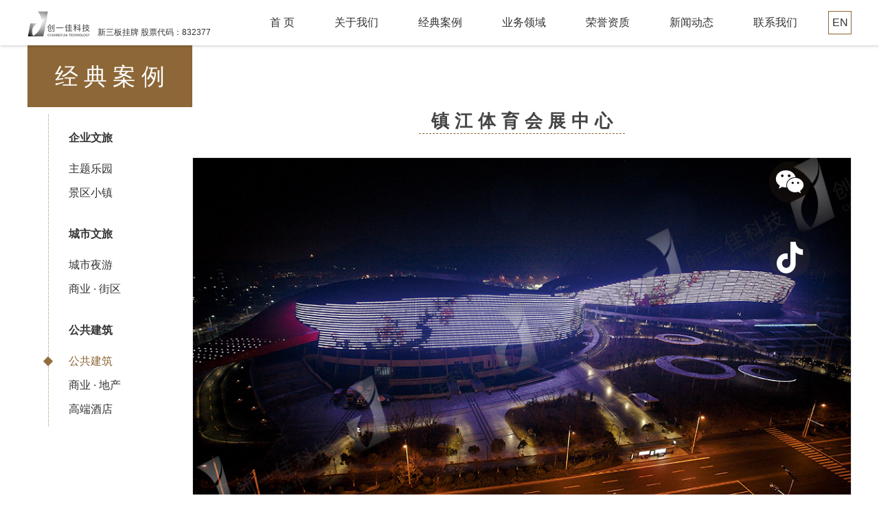

--- FILE ---
content_type: text/html; charset=utf-8
request_url: http://www.cyjlighting.com/index.php/case_info_id_109.html
body_size: 4259
content:
<!DOCTYPE html>
<html>
<head>
<meta charset="utf-8">
<meta name="viewport" content="width=device-width, initial-scale=1.0, maximum-scale=1.0, user-scalable=no">
<link type="text/css" href="/Apps/Tpl/default/Public/css/reset.css" rel="stylesheet" />
<link rel="stylesheet" type="text/css" href="/Apps/Tpl/default/Public/fonts/iconfont.css">
<link rel="stylesheet" type="text/css" href="/Apps/Tpl/default/Public/css/slick.css">
<link type="text/css" href="/Apps/Tpl/default/Public/css/css.css" rel="stylesheet" />
<script src="/Apps/Tpl/default/Public/js/jquery-1.8.3.min.js"></script>
<script src="/Apps/Tpl/default/Public/js/slick.js"></script>
<script src="/Apps/Tpl/default/Public/js/returntop.js"></script>
<script src="/Apps/Tpl/default/Public/js/js.js"></script>
<title>镇江体育会展中心-江苏创一佳科技股份有限公司</title>
<meta name="keywords" content="镇江体育会展中心">
<meta name="description" content="镇江体育会展中心">
<meta name="renderer" content="webkit">
<script>
var _hmt = _hmt || [];
(function() {
  var hm = document.createElement("script");
  hm.src = "https://hm.baidu.com/hm.js?15aec4464fe8f420cbda973e2c8d44b7";
  var s = document.getElementsByTagName("script")[0]; 
  s.parentNode.insertBefore(hm, s);
})();
</script>


</head>
<body>
<div class="header">
    <div class="wp clearfix">
        <a href="/" class="logo"><img src="/Apps/Tpl/default/Public/images/logo.png"></a>
        <div class="menu">
            <ul>
                <li id="tab1"><div class="h3"><a href="/">首 页<i></i></a></div></li>
                <li id="tab2">
                    <div class="h3"><a href="/index.php/about_index.html">关于我们</a><em></em></div>
                    
                    <div class="box">
                        <a href="/index.php/about_index_id_7.html">公司概况</a><a href="/index.php/about_index_id_8.html">核心竞争力</a><a href="/index.php/about_index_id_9.html">合作客户</a>                    </div>
                </li>
                <li id="tab3">
                    <div class="h3"><a href="/index.php/case_index.html">经典案例</a><em></em></div>
                    <div class="box">
                    <a href="/index.php/case_index_id_50.html">企业文旅</a><a href="/index.php/case_index_id_55.html">城市文旅</a><a href="/index.php/case_index_id_51.html">公共建筑</a>                    </div>
                </li>
                <li id="tab4">
                    <div class="h3"><a href="/index.php/field_index.html">业务领域</a><em></em></div>
                    <div class="box">
                        <a href="/index.php/field_index.html">创意设计</a>
                        <a href="/index.php/field_index.html">交付实现</a>
                        <a href="/index.php/field_index.html">灯光运营</a>
                    </div>
                </li>
                <li id="tab5">
                    <div class="h3"><a href="/index.php/honor_index.html">荣誉资质</a><em></em></div>
                    <div class="box">
                        <a href="/index.php/honor_index_id_17.html">荣誉</a><a href="/index.php/honor_index_id_18.html">资质</a>                </li>
                <li id="tab6">
                    <div class="h3"><a href="/index.php/news_index.html">新闻动态</a><em></em></div>
                    <div class="box">
                        <a href="/index.php/news_index_id_19.html">新闻聚焦</a><a href="/index.php/news_index_id_20.html">行业前沿</a>                </li>
                <li id="tab7">
                    <div class="h3"><a href="/index.php/job_index.html">联系我们</a><em></em></div>
                    <div class="box">
                        <a href="/index.php/job_index_id_21.html">商务合作</a><a href="/index.php/job_index_id_22.html">联系我们</a>                </li>
            </ul>
        </div>
        <div class="language"><a href="/index.php/enindex_index.html">EN</a></div>
        <a href="javascript:;" class="menu-link"><span></span></a>
    </div>
</div>
<div class="subnva">
<a href="javascript:;" class="a3"><i class="iconfont icon-weixin"></i><div class="weixin_box" style="width:208px; left:-20%; margin-left:-54px;"><img src="/Apps/Tpl/default/Public/images/erweima.png"></div></a>
<a href="javascript:;" class="a3"><i class="iconfont icon-douyin"></i><div class="weixin_box"><img src="/Apps/Tpl/default/Public/images/douyin.png"></div></a>
<a href="javascript:;" class="a3 a4"><i class="iconfont icon-top2"></i></a>
</div>
<div class="pg">
	<div class="wp clearfix">
	<div class="pg_fl">
    	<div class="sub_tit2"><strong>经典案例</strong></div>
        <input type="hidden" id="id" value="52">
        <div class="sub_nav">
            <input type="hidden" id="id" value="52">
        	<ul class="clearfix">
                <div class="pid_cate">
            	<li id="nav_50" style=" padding:15px 0">
                	<a href="/index.php/case_index_id_50.html" style="font-weight:bold;">企业文旅</a>
                </li>
                 <!--- 二级分类调用 Start ---->
                    <li id="nav_12" style="padding:0 0 5px 0"><a href="/index.php/case_index_id_12.html" style="font-size:16px;">主题乐园</a></li><li id="nav_11" style="padding:0 0 5px 0"><a href="/index.php/case_index_id_11.html" style="font-size:16px;">景区小镇</a></li>                </div>
                    <!--- 二级分类调用 End ----><div class="pid_cate">
            	<li id="nav_55" style=" padding:15px 0">
                	<a href="/index.php/case_index_id_55.html" style="font-weight:bold;">城市文旅</a>
                </li>
                 <!--- 二级分类调用 Start ---->
                    <li id="nav_10" style="padding:0 0 5px 0"><a href="/index.php/case_index_id_10.html" style="font-size:16px;">城市夜游</a></li><li id="nav_15" style="padding:0 0 5px 0"><a href="/index.php/case_index_id_15.html" style="font-size:16px;">商业 ·  街区</a></li>                </div>
                    <!--- 二级分类调用 End ----><div class="pid_cate">
            	<li id="nav_51" style=" padding:15px 0">
                	<a href="/index.php/case_index_id_51.html" style="font-weight:bold;">公共建筑</a>
                </li>
                 <!--- 二级分类调用 Start ---->
                    <li id="nav_52" style="padding:0 0 5px 0"><a href="/index.php/case_index_id_52.html" style="font-size:16px;">公共建筑</a></li><li id="nav_53" style="padding:0 0 5px 0"><a href="/index.php/case_index_id_53.html" style="font-size:16px;">商业 ·  地产</a></li><li id="nav_54" style="padding:0 0 5px 0"><a href="/index.php/case_index_id_54.html" style="font-size:16px;">高端酒店</a></li>                </div>
                    <!--- 二级分类调用 End ---->            </ul>
        </div>
    </div>
    <style>
	 .pid_cate{
        padding: 5px 0;
    }
    .sub_nav li{
        padding: 0;
    }
    .showinfo-top-box .left{
    padding:38px 0 0 0;
}
.showinfo-top-box{
    padding: 50px 0;
	position:relative;
	overflow:hidden;
}
.showinfo-top-box .bimg,
.showinfo-top-box .simg{
    overflow: hidden;
}
.showinfo-top-box img{
    width: 100%;
}
.showinfo-top-box .simg-box{
    padding: 1.75rem 1.75rem;
    border: 1px solid #e2e2e2;
    border-top: none;
    position: relative;
}
.showinfo-top-box .simg-box .swiper-slide{
    position: relative;
    cursor: pointer;
}
.showinfo-top-box .simg-box .cover{
    position: absolute;
    left: 0;
    top: 0;
    width: 100%;
    height: 100%;
    border: 4px solid #bca065;
    box-sizing: border-box;
    opacity: 0;
    filter: alpha(opacity=0);
    transition: all .2s;
}
.showinfo-top-box .simg-box .swiper-slide.cur .cover{
    opacity: 1;
    filter: alpha(opacity=100);
}
.showinfo-top-box .simg-box .prev,
.showinfo-top-box .simg-box .next{
    position: absolute;
    top: 50%;
    transform: translateY(-50%);
    width:11px;
    height: 20px;
    background-repeat: no-repeat;
    background-position: center;
    background-size: cover;
    transition: all .2s;
}
.showinfo-top-box .simg-box .prev{
    left: .6rem;
    background-image: url('../img/simg-prev.png');
}
.showinfo-top-box .simg-box .next{
    right: .6rem;
    background-image: url('../img/simg-next.png');
}
.showinfo-top-box .right{
    float: right;
    width: 45.83%;
	position:relative;
	z-index:-1;
}
.showinfo-top-box .right .tit{
    font-size: 16px;
    line-height:24px;
    color: #333;
}
.showinfo-top-box .right .con{
    margin-top: 16px;
    padding-top: 16px;
    border-top: 1px solid #e0e0e0;
    font-size: .35rem;
    line-height: .9rem;
}
.showinfo-top-box .right .info-list{
    margin-top: 16px;
    padding-top: 16px;
	background:#f0f0f0;
	overflow:hidden;
    border-top: 1px solid #e0e0e0;
}
.showinfo-top-box .right .info-list .item{
    font-size: 14px;
	text-indent:30px;
    line-height: 24px;
    height: 30px;
    color: #999;
    margin-bottom:10px;
    box-sizing: border-box;
    /* word-break: break-all; */
    float: left;
    width: 50%;
    white-space: nowrap;
}
/* .showinfo-top-box .right .info-list .item:nth-child(3n+1){
    width: 34.54%
}
.showinfo-top-box .right .info-list .item:nth-child(3n+2){
    width: 40.9%
} */
.showinfo-top-box .right .price{
    border-top: 1px solid #e2e2e2;
    font-size: 14px;
    line-height: 24px;
	margin-top:32px;
	padding-top:22px;
    color: #c09766;
    font-weight:lighter;
}
.doorinfo-top-box .bimg{
    border: 1px solid #e2e2e2;
}
    </style>
    <div class="showinfo-top-box doorinfo-top-box mycontainer">
        <div class="view f-cb">
            <div class="left wow fadeInLeft animated">
            	<div class="case_info_tit"><strong>镇江体育会展中心</strong></div>
                <div class="bimg swiper-container-horizontal swiper-container-fade">
                    <div class="swiper-wrapper">  
                                                    <div class="swiper-slide swiper-slide-active">
                                <img src="/Uploads/2021/12/27/61c974e6e1e43.jpg" alt="镇江体育会展中心">
                            </div>                                                    <div class="swiper-slide swiper-slide-active">
                                <img src="/Uploads/2021/12/27/61c974e6e20ea.jpg" alt="镇江体育会展中心">
                            </div>                                                    <div class="swiper-slide swiper-slide-active">
                                <img src="/Uploads/2021/12/27/61c974e6e2371.jpg" alt="镇江体育会展中心">
                            </div>                                                    <div class="swiper-slide swiper-slide-active">
                                <img src="/Uploads/2021/12/27/61c974e6e2649.jpg" alt="镇江体育会展中心">
                            </div>                                                    <div class="swiper-slide swiper-slide-active">
                                <img src="/Uploads/2021/12/27/61c974e6e28fd.jpg" alt="镇江体育会展中心">
                            </div>                        
                                                    <div class="swiper-slide swiper-slide-active">
                                <img src="/Uploads/2021/12/27/61c974e6e2bad.jpg" alt="镇江体育会展中心">
                            </div>                                                    <div class="swiper-slide swiper-slide-active">
                                <img src="/Uploads/2021/12/27/61c974e6e2e6f.jpg" alt="镇江体育会展中心">
                            </div>                                                    <div class="swiper-slide swiper-slide-active">
                                <img src="/Uploads/2021/12/27/61c974e6e30f9.jpg" alt="镇江体育会展中心">
                            </div>                                                    <div class="swiper-slide swiper-slide-active">
                                <img src="/Uploads/2021/12/27/61c974e6e33a2.jpg" alt="镇江体育会展中心">
                            </div>                                                    <div class="swiper-slide swiper-slide-active">
                                <img src="/Uploads/2021/12/27/61c974e6e35e7.jpg" alt="镇江体育会展中心">
                            </div>                    </div>
                    <div class="num-tab" style="display:none">
                        <span class="cur">1</span>
                        <span class="divide">/</span>
                        <span class="total">2</span>
                    </div>
                </div>
                <div class="simg-box">
                    <div class="simg swiper-container-horizontal">
                        <div class="swiper-wrapper">
                        	                                <div class="swiper-slide swiper-slide-next">
                                    <img src="/Uploads/2021/12/27/61c974e6e1e43.jpg" alt="镇江体育会展中心">
                                    <div class="cover"></div>
                                </div> 
                                                            <div class="swiper-slide swiper-slide-next">
                                    <img src="/Uploads/2021/12/27/61c974e6e20ea.jpg" alt="镇江体育会展中心">
                                    <div class="cover"></div>
                                </div> 
                                                            <div class="swiper-slide swiper-slide-next">
                                    <img src="/Uploads/2021/12/27/61c974e6e2371.jpg" alt="镇江体育会展中心">
                                    <div class="cover"></div>
                                </div> 
                                                            <div class="swiper-slide swiper-slide-next">
                                    <img src="/Uploads/2021/12/27/61c974e6e2649.jpg" alt="镇江体育会展中心">
                                    <div class="cover"></div>
                                </div>                                                            <div class="swiper-slide swiper-slide-next">
                                    <img src="/Uploads/2021/12/27/61c974e6e28fd.jpg" alt="镇江体育会展中心">
                                    <div class="cover"></div>
                                </div> 
                                                            <div class="swiper-slide swiper-slide-next">
                                    <img src="/Uploads/2021/12/27/61c974e6e2bad.jpg" alt="镇江体育会展中心">
                                    <div class="cover"></div>
                                </div> 
                                                            <div class="swiper-slide swiper-slide-next">
                                    <img src="/Uploads/2021/12/27/61c974e6e2e6f.jpg" alt="镇江体育会展中心">
                                    <div class="cover"></div>
                                </div>                                                            <div class="swiper-slide swiper-slide-next">
                                    <img src="/Uploads/2021/12/27/61c974e6e30f9.jpg" alt="镇江体育会展中心">
                                    <div class="cover"></div>
                                </div>                                                            <div class="swiper-slide swiper-slide-next">
                                    <img src="/Uploads/2021/12/27/61c974e6e33a2.jpg" alt="镇江体育会展中心">
                                    <div class="cover"></div>
                                </div>                                                            <div class="swiper-slide swiper-slide-next">
                                    <img src="/Uploads/2021/12/27/61c974e6e35e7.jpg" alt="镇江体育会展中心">
                                    <div class="cover"></div>
                                </div>                        </div>
                    </div>
                    <a href="javascript:;" class="prev" id="prev"></a>
					<a href="javascript:;" class="next" id="next"></a>
                </div>
            </div> 
            <div class="case_info_con">
            	<div class="h3">案例介绍</div>
                <div class="p">
                               </div>
            </div>
        </div>
	</div>
    <link type="text/css" href="/Apps/Tpl/default/Public/js/js/swiper.min.css" rel="stylesheet" />
    <script src="/Apps/Tpl/default/Public/js/js/swiper.min.js"></script>
	<script src="/Apps/Tpl/default/Public/js/js/numberscroll.js"></script>
	<!--调用动画-->
	<script src="/Apps/Tpl/default/Public/js/js/wow.min.js"></script>
	<script src="/Apps/Tpl/default/Public/js/js/scroll.js"></script>
	<script src="/Apps/Tpl/default/Public/js/js/main.js"></script>
    <script>



$(function(){
    var currentImgIndex = 0;
    var bimglen = $('.showinfo-top-box .bimg .swiper-slide').length;
    //
	var bimgSwiper = new Swiper('.bimg',{
		effect : 'fade',
		fade: {
		  crossFade: true
		},
		onlyExternal:true,
		breakpoints:{
			767:{
				onlyExternal:false
			}
		},
		onInit:function(swiper){
			var i = swiper.activeIndex;
			$('.showinfo-top-box .bimg .cur').text(i+1);
		},
		onSlideChangeStart:function(swiper){
			var i = swiper.activeIndex;
			$('.showinfo-top-box .bimg .cur').text(i+1);
		}
	})
	
	$('.showinfo-top-box .bimg .total').text(bimglen);
	var simgSwiper = new Swiper('.simg',{
		slidesPerView:3,
		spaceBetween:20,
		breakpoints:{
			1366:{
				spaceBetween:10
			}
		},
	})

	$('.simg-box .swiper-slide').eq(currentImgIndex).addClass('cur');

	$('.simg-box .swiper-slide').on('click',function(){
		currentImgIndex = $(this).index();
		$('.simg-box .swiper-slide').eq(currentImgIndex).addClass('cur').siblings().removeClass('cur');
		bimgSwiper.slideTo(currentImgIndex);
		simgSwiper.slideTo(currentImgIndex-1);
	})

    $('#prev').on('click',function(){
        if(currentImgIndex === 0) return;
        currentImgIndex = currentImgIndex - 1;
        $('.simg-box .swiper-slide').eq(currentImgIndex).addClass('cur').siblings().removeClass('cur');
        bimgSwiper.slideTo(currentImgIndex);
        simgSwiper.slideTo(currentImgIndex-1);
    });

    $('#next').on('click',function(){
        if(currentImgIndex === bimglen - 1) return;
        currentImgIndex = currentImgIndex + 1;
        $('.simg-box .swiper-slide').eq(currentImgIndex).addClass('cur').siblings().removeClass('cur');
        bimgSwiper.slideTo(currentImgIndex);
        simgSwiper.slideTo(currentImgIndex-1);
    });

})
</script>
    </div>
</div>

<div class="news_relevant">
	<div class="wp clearfix">
    	<div class="tit3"><strong>相关案例</strong></div>
        <div class="ul">
        	<ul class="clearfix">
                <li>
                	<a href="/index.php/case_info_id_111.html" class="pd">
                	<div class="img"><img src="/Uploads/2021/12/27/61c9754a958cd.jpg"></div>
                    <div class="text">株洲市天元区夜景亮化提质改造工程</div>
                    </a>
                </li><li>
                	<a href="/index.php/case_info_id_110.html" class="pd">
                	<div class="img"><img src="/Uploads/2021/12/27/61c9752065d2b.jpg"></div>
                    <div class="text">中国固城湖螃蟹城</div>
                    </a>
                </li><li>
                	<a href="/index.php/case_info_id_108.html" class="pd">
                	<div class="img"><img src="/Uploads/2021/12/27/61c974a22851e.jpg"></div>
                    <div class="text">长春自由大道</div>
                    </a>
                </li><li>
                	<a href="/index.php/case_info_id_107.html" class="pd">
                	<div class="img"><img src="/Uploads/2021/12/27/61c9743f1b33a.jpg"></div>
                    <div class="text">长春解放大路</div>
                    </a>
                </li><li>
                	<a href="/index.php/case_info_id_106.html" class="pd">
                	<div class="img"><img src="/Uploads/2021/12/27/61c9741e6d8a5.jpg"></div>
                    <div class="text">扬州五路一环一河</div>
                    </a>
                </li>            </ul>
        </div>
    </div>
</div>
﻿
<div class="footer">
    <div class="footer_top">
        <div class="wp clearfix">
        <div class="footer_nav clearfix">
        <div class="ul">
            <div class="h3"><a href="/">首 页<i></i></a></div>
        </div>
        <div class="ul">
            <div class="h3"><a href="/index.php/about_index.html">关于我们</a><em></em></div>
            <ul>
                 <li> <a href="/index.php/about_index_id_7.html">公司概况</a></li><li> <a href="/index.php/about_index_id_8.html">核心竞争力</a></li><li> <a href="/index.php/about_index_id_9.html">合作客户</a></li>            </ul>
        </div>
        <div class="ul">
            <div class="h3"><a href="/index.php/case_index.html">经典案例</a><em></em></div>
            <ul>
               <li><a href="/index.php/case_index_id_50.html">企业文旅</a></li><li><a href="/index.php/case_index_id_55.html">城市文旅</a></li><li><a href="/index.php/case_index_id_51.html">公共建筑</a></li>            </ul>
        </div>
        <div class="ul">
            <div class="h3"><a href="/index.php/field_index.html">业务领域<i></i></a></div>
            <ul>
                <a href="/index.php/field_index.html">创意设计</a>
                        <li><a href="/index.php/field_index.html">交付实现</a></li>
                       <li> <a href="/index.php/field_index.html">灯光运营</a></li>
            </ul>
        </div>
        <div class="ul">
            <div class="h3"><a href="/index.php/honor_index.html">荣誉资质</a><em></em></div>
            <ul>
                 <li><a href="/index.php/honor_index_id_17.html">荣誉</a></li><li><a href="/index.php/honor_index_id_18.html">资质</a></li>            </ul>
        </div>
        <div class="ul">
            <div class="h3"><a href="/index.php/news_index.html">新闻动态</a><em></em></div>
            <ul>
               <li> <a href="/index.php/news_index_id_19.html">新闻聚焦</a></li><li> <a href="/index.php/news_index_id_20.html">行业前沿</a></li>            </ul>
        </div>
        <div class="ul">
            <div class="h3"><a href="/index.php/job_index.html">联系我们</a><em></em></div>
            <ul>
               <li> <a href="/index.php/job_index_id_21.html">商务合作</a></li><li> <a href="/index.php/job_index_id_22.html">联系我们</a></li>            </ul>
        </div>
        </div>
        <div class="footer_ewm"><img src="/Apps/Tpl/default/Public/images/erweima_foot.png"></div>
        </div>
    </div>
    <div class="footer_bottom">
        <div class="pd">
        <div class="h3">江苏创一佳科技股份有限公司</div>
        <div class="p">南京市建邺区江东中路311号中泰国际广场05幢5楼　联系电话：18951850628</div>
        <div class="em">1COPYRIGHT © 2017 ZHUTENGTECH.COM INC.ALL RIGHTS RESERVED <a href=</div>
        </div>
    </div>
</div>
</body>
</html>
<script type="text/javascript">
    var id=$("#id").attr("value");
    $("#nav_"+id).addClass("curr").siblings().removeClass('curr');
</script>

--- FILE ---
content_type: text/css
request_url: http://www.cyjlighting.com/Apps/Tpl/default/Public/css/reset.css
body_size: 1087
content:
@charset "utf-8";
a:active{star:expression(this.onFocus=this.blur());}
a:focus,button:focus{outline:none; -moz-outline:none;}
:focus{outline:none;}
/*Reset Css*/
body,div,dl,dt,dd,ul,ol,li,h1,h2,h3,h4,h5,h6,pre,form,fieldset,input,textarea,p,blockquote,th,td,img,area,param{margin:0; padding:0;}
html,body{margin:0; padding:0; height: 100%;}
select{*behavior: url("select.htc");}/*IE6,IE7select*/
ol,ul{padding-left:0; list-style-type:none; list-style:none;}
img{border:none; display:inline-block; vertical-align:middle; *display:inline; *zoom:1;}
th{font-style:normal;font-weight:normal;}
h1,h2,h3,h4,h5,h6{font-size:100%; font-weight:normal;}
input{display:inline-block; vertical-align:middle; *display:inline; *zoom:1;}
fieldset{border:none;}
legend{display:none;}
/*Clear Css*/
.clear{clear:both; font-size:0px; height:0px; line-height:0;}
.clearfix:after{content:'\20';display:block;clear:both;visibility:hidden;line-height:0;height:0;}
.clearfix{display:block;zoom:1;}
html[xmlns] .clearfix{display:block;}
* html .clearfix{height:1%;}
/*Common Css*/
body{ line-height:1.5;}
.fl{float:left; _display:inline;}
.fr{float:right; _display:inline;}
/* 页面选中颜色 */
/*::-moz-selection {background: #222;color: #fff;}
::-webket-selection {background: #222;color: #fff;}
::-o-selection {background: #222;color: #fff;}
::selection {background: #222;color: #fff;}
*:focus {outline: none;}*/
/* CSS3滚动条 */
::selection {background: #222; color: white ; text-shadow: none ;}
::-webkit-scrollbar-track-piece{width:10px;background-color:#eee;border-radius:50px}
::-webkit-scrollbar{width:8px;height:6px ; }
::-webkit-scrollbar-thumb{height:50px;background:#999;  border-radius:50px ; cursor:pointer;}
::-webkit-scrollbar-thumb:hover{background:#999; cursor:pointer}





body, button, input, select, textarea {font-family:"Microsoft YaHei",Arial,Helvetica,sans-serif;font-size: 12px;line-height:1.5;}


input[type=button], input[type=submit], input[type=file], button { cursor: pointer; -webkit-appearance: none; }
input,select,button,textarea{-webkit-appearance:none; /*去除input默认样式*/}
select,input[type="datetime-local"]{ background:url(../images/select_jt.png) no-repeat right center #fff;}
select::-ms-expand { display: none; } 

.img_cut{background:no-repeat center center; background-size:cover; overflow:hidden; display:block; width:100%; height:auto;}

--- FILE ---
content_type: text/css
request_url: http://www.cyjlighting.com/Apps/Tpl/default/Public/fonts/iconfont.css
body_size: 6376
content:
@font-face {
  font-family: "iconfont"; /* Project id  */
  src: url('iconfont_dy.ttf?t=1639362938262') format('truetype');
}
@font-face {font-family: "iconfont";
  src: url('iconfont.eot?t=1514959978987'); /* IE9*/
  src: url('iconfont.eot?t=1514959978987#iefix') format('embedded-opentype'), /* IE6-IE8 */
  url('[data-uri]') format('woff'),
  url('iconfont.ttf?t=1514959978987') format('truetype'), /* chrome, firefox, opera, Safari, Android, iOS 4.2+*/
  url('iconfont.svg?t=1514959978987#iconfont') format('svg'); /* iOS 4.1- */
}

.iconfont {
  font-family:"iconfont" !important;
  font-size:16px;
  font-style:normal;
  -webkit-font-smoothing: antialiased;
  -moz-osx-font-smoothing: grayscale;
}

.icon-fxqq:before { content: "\e63a"; }

.icon-sheji:before { content: "\e619"; }

.icon-dianhua1:before { content: "\e79c"; }

.icon-weixin1:before { content: "\e628"; }

.icon-douyin:before {
  content: "\e8db";
}

.icon-zuoji:before { content: "\e62f"; }

.icon-fxwb:before { content: "\e637"; }

.icon-qq:before { content: "\e6c8"; }

.icon-dianhua:before { content: "\e60e"; }

.icon-you2:before { content: "\e600"; }

.icon-xinfeng:before { content: "\e603"; }

.icon-fxwx:before { content: "\e659"; }

.icon-jia1:before { content: "\e604"; }

.icon-jian1:before { content: "\e606"; }

.icon-dizhi:before { content: "\e648"; }

.icon-jiantouy:before { content: "\e88b"; }

.icon-top2:before { content: "\e602"; }

.icon-z:before { content: "\e88c"; }

.icon-y:before { content: "\e88d"; }

.icon-top:before { content: "\e88e"; }

.icon-bottom:before { content: "\e88f"; }

.icon-jiantouz:before { content: "\e890"; }

.icon-weixin:before { content: "\e891"; }

.icon-dengguang:before { content: "\e681"; }

.icon-jiaofu:before { content: "\e682"; }

.icon-sanjiao:before { content: "\e683"; }



--- FILE ---
content_type: text/css
request_url: http://www.cyjlighting.com/Apps/Tpl/default/Public/css/css.css
body_size: 7982
content:
@charset "utf-8";
body,html{ overflow-x:hidden;}
body{ color:#444444; font-size:14px; height:auto; box-sizing:border-box; background-color:#fff; padding-top:66px;}
.course{-moz-user-select: none; /*火狐*/
  -webkit-user-select: none;  /*webkit浏览器*/
  -ms-user-select: none;   /*IE10*/
  -khtml-user-select: none; /*早期浏览器*/
  user-select: none;}
a{ color:#333; text-decoration:none;}
a:hover{ text-decoration:none; color:#8d6737;}
i,em{ font-style:normal;}

.ibanner .slick-dots li.slick-active button:after{
-webkit-transition: all 6s linear;
-moz-transition: all 6s linear;
-ms-transition: all 6s linear;
-o-transition: all 6s linear;
transition: all 6s linear;
}

.tle_box,
.icase_con .img img,
.icase_con .img,
.ibusiness_list .img img,
.case_list .img img,
.news_relevant .img img,
.news_list .img img,
.news_list .p,
.cbbfixed{
-webkit-transition: all 0.3s linear;
-moz-transition: all 0.3s linear;
-ms-transition: all 0.3s linear;
-o-transition: all 0.3s linear;
transition: all 0.3s linear;
}
.icase_con li:hover .img img,.icase_con li.curr .img img,
.ibusiness_list li:hover .img img,
.case_list li:hover .img img,
.news_relevant li:hover .img img,
.news_list li:hover .img img{ transform: scale(1.1);}

.icustomer_list li:hover img,
.honor_list li:hover img,
.customer_list li:hover img{
-webkit-filter: grayscale(0%); 
-moz-filter: grayscale(0%); 
-ms-filter: grayscale(0%); 
-o-filter: grayscale(0%); 
filter: grayscale(0%); 
transform: scale(1.05);
}
.icustomer_list img,
.honor_list img,
.customer_list img{
-webkit-filter: grayscale(100%); 
-moz-filter: grayscale(100%); 
-ms-filter: grayscale(100%); 
-o-filter: grayscale(100%); 
filter: grayscale(100%); 
filter: gray; 
transition: all 0.3s linear;
}

.qualifications_list li:hover img{
-webkit-filter: grayscale(0%); 
-moz-filter: grayscale(0%); 
-ms-filter: grayscale(0%); 
-o-filter: grayscale(0%); 
filter: grayscale(0%); 
opacity:1;transform: scale(1.05);
}
.qualifications_list img{
-webkit-filter: grayscale(50%); 
-moz-filter: grayscale(50%); 
-ms-filter: grayscale(50%); 
-o-filter: grayscale(50%); 
filter: grayscale(50%); 
filter: gray; 
opacity:0.8;transition: all 0.3s linear;}


.menu-link{
-webkit-transition: all 0.2s ease-out;
-moz-transition: all 0.2s ease-out;
-ms-transition: all 0.2s ease-out;
-o-transition: all 0.2s ease-out;
transition: all 0.2s ease-out;
}
.menu-link *{box-sizing: border-box;}
.menu-link { display:none; border-radius:5px; box-sizing: border-box; position:absolute; top:13px;right:-8px;font-size: 11px;z-index: 10;width:40px;height:40px; padding:8px;}
.menu-link:hover,
.menu-link:focus {}
.menu-link span {position: relative;display: block;margin-top:10px;}
.menu-link span,
.menu-link span:before,
.menu-link span:after {background-color: #333;width: 100%;height:3px;-webkit-transition: all 0.4s;-moz-transition: all 0.4s;-ms-transition: all 0.4s;-o-transition: all 0.4s;transition: all 0.4s;}
.menu-link span:before,
.menu-link span:after {position: absolute;top: -.55em;content: " ";}
.menu-link span:after {top: .55em;}
.menu-link.active span {background: transparent;}
.menu-link.active span:before { background-color:#8d6737;
-webkit-transform: rotate(45deg) translate(.5em, .4em);
-moz-transform: rotate(45deg) translate(.5em, .4em);
-ms-transform: rotate(45deg) translate(.5em, .4em);
-o-transform: rotate(45deg) translate(.5em, .4em);
transform: rotate(45deg) translate(.5em, .4em);
}
.menu-link.active span:after { background-color:#8d6737;
-webkit-transform: rotate(-45deg) translate(.4em, -.3em);
-moz-transform: rotate(-45deg) translate(.4em, -.3em);
-ms-transform: rotate(-45deg) translate(.4em, -.3em);
-o-transform: rotate(-45deg) translate(.4em, -.3em);
transform: rotate(-45deg) translate(.4em, -.3em);
}


.wp{ position:relative; width:1300px; margin:0 auto;}

.header{ height:66px; background:#fff; position:fixed; left:0px; top:0px; -webkit-transform: translateZ(0); right:0px; z-index:9; box-shadow:0 0 5px rgba(0,0,0,0.3)}
.header .wp{ position:static;}
.logo{ position:absolute; top:13px; left:100px;}
.logo:after{content: '新三板挂牌 股票代码：832377';position:absolute;font-size:12px;left:100%;bottom:0px;white-space:nowrap;padding-left:10px;line-height:1;color:#333 !important;}
.logo img{ height:40px; width:auto;}
.menu{ float:right;}
.menu li{ float:left; margin:0 12px; position:relative;}
.menu li .h3 a{ display:block; padding:0 28px; height:66px; line-height:66px; font-size:20px; position:relative;}
.menu li .h3 a:after{content:'\20'; position:absolute; left:0px; right:0px; bottom:-26px; height:30px; background:#8d6737; display:none;}
.menu li .box{ position:absolute; top:66px; left:0px; right:0px; background:rgba(141,103,55,0.8); display:none;}
.menu li .box a{display:block; text-align:center; color:#fff; height:34px; line-height:34px; border-top:1px solid rgba(255,255,255,0.1)}
.menu li .box a:hover{ background:rgba(141,103,55,1);}
.menu li.curr .h3 a,.menu li .h3 a:hover{ background:#8d6737; color:#fff;}
.menu li.curr .h3 a:after,.menu li .h3 a:hover:after{ display:block;}


.menu li .h3 em{ display:none; font-family:"iconfont" !important;font-size:16px;font-style:normal;-webkit-font-smoothing: antialiased;-moz-osx-font-smoothing: grayscale; position:absolute; right:30px; top:0px; width:40px; height:40px; text-align:center; line-height:40px; cursor:pointer; margin-right:-10px; color:#fff;}
.menu li .h3 em:before { content: "\e604"; }
.menu li .h3 em.active:before { content: "\e606"; }
.menu li:hover .h3 em,.menu li.curr .h3 em{ color:#fff;}

.menu li .h3 i{ display:none; font-family:"iconfont" !important;font-size:16px;font-style:normal;-webkit-font-smoothing: antialiased;-moz-osx-font-smoothing: grayscale; position:absolute; right:30px; top:0px; width:40px; height:40px; text-align:center; line-height:40px; margin-right:-10px;}
.menu li .h3 i:before { content:"\e88b"; }


.language{ position:absolute; right:100px; top:16px; width:34px; text-transform:uppercase;}
.language a{ display:block; text-align:center; line-height:32px; font-size:16px; height:32px; height:32px; border:1px solid #8d6737;}
.language a:hover{ background:#8d6737; color:#fff;}

.subnva{ position:fixed; -webkit-transform: translateZ(0); top:50%; z-index:8; right:100px; margin-top:-150px;}
.subnva a{ padding:25px 0; display:block;}
.subnva a i{ display:block; font-size:46px; width:60px; height:60px; line-height:60px; text-align:center; color:#fff; border-radius:50%; background:rgba(141,103,55,0.1);}
.subnva a:hover i{ background:rgba(141,103,55,1);}
.subnva a.a3{ position:relative; z-index:9;}
.subnva a.a3:hover .weixin_box{ display:block;}

.subnva a.a4{ display:none;}

.subnva a{ position:relative;}
.subnva i{ position:relative; z-index:2;}
.tle_box{ position:absolute; right:0; top:50%; margin-top:-30px;  background:#8d6737; color:#fff; z-index:1; border-radius:30px; overflow:hidden; width:0px;}
.tle_box span{width:260px; display:block; height:60px;font-size:24px;line-height:60px; padding:0 60px 0 20px; box-sizing:border-box;}
.subnva a:hover .tle_box{ width:260px;}

.weixin{ position:absolute; left:240px; bottom:0;}
.weixin i{ font-size:32px;width:87px; height:87px; color:#fff; line-height:87px; text-align:center; display:block; cursor:pointer;}
.weixin_box{ position:absolute; bottom:100%; left:50%; margin-left:-54px; display:none; width:108px;}
.weixin_box img{ width:100%; height:auto;}
.weixin:hover .weixin_box{ display:block;}

.douyin_box{ position:absolute; bottom:100%; left:50%; margin-left:-54px; display:none; width:108px;}
.douyin_box img{ width:100%; height:auto;}
.douyin_box:hover .douyin_box{ display:block;}

.cbbfixed{ position:fixed; -webkit-transform: translateZ(0); bottom:-100px; right:100px; z-index:8;}
.cbbfixed a{ display:block;background-color:#666;}
.cbbfixed span{ font-size:44px;width:60px; height:80px;line-height:80px; display:block;text-align:center;color:#fff; cursor:pointer;}
.cbbfixed a:hover{background-color:#8d6737;}

.ibanner{ padding-top:0px;min-height:500px; position:relative;}
.ibanner:after{content:'新三板挂牌 股票代码：832377'; position:absolute; top:20px; font-size:14px; width:1300px; left:50%; margin-left:-650px; text-align:right; color:#fff; display:none;}
.ibanner .slick-slide{ position:relative; overflow:hidden;}
.ibanner .slick-slide img{ width:100%; height:auto;}
.ibanner .slick-dots{ position:absolute; left:50%; bottom:88px; z-index:8; margin-left:-43px;}
.ibanner .slick-dots li{ float:left; margin:0 3px;}
.ibanner .slick-dots li button{ float:left; background:rgba(255,255,255,0.7); width:52px; height:4px; padding:0px; border:none; cursor:pointer; box-sizing:border-box; text-indent:-9999px; overflow:hidden; border:none; position:relative;}
.ibanner .slick-dots li button:after{content:'\20'; position:absolute; background:#fff; left:0px; right:0px; top:0px; bottom:0px; width:0%; height:100%;}
.ibanner .slick-dots li.slick-active button:after{ width:100%;}

.tit1{ text-align:center; margin-bottom:10px;}
.tit1 strong{ font-size:34px; font-weight:normal; padding-left:8px; color:#333333; letter-spacing:8px; display:inline-block; line-height:1;}
.tit1 em{ display:block; color:#8d6737; font-size:18px; letter-spacing:5px; padding-left:5px; padding-top:15px;} 

.icon1{ background:#fff; padding:0 0 60px 0;}
.iabout .p{ font-size:20px; line-height:1.8; text-align:center; padding:0 36px;}
.iabout:after{content:'\20'; position:absolute; left:0px; right:0px; top:-58px; background:#fff; height:58px;}

.imore1{ padding-top:70px;}
.imore1 a{ position:relative; width:348px; height:70px; line-height:70px; text-align:center; background:#8d6737; color:#fff; border-radius:8px; font-size:24px; color:#fff; display:block; margin:0 auto;}
.imore1 i{ position:absolute; right:20px; top:0px; height:70px; line-height:70px; font-size:24px;}


.tit2{ text-align:center; background:url(../images/tit2.jpg) no-repeat; background-size:100% 100%; padding:100px 0 80px 0; color:#fff;}
.tit2 strong{ font-size:34px; font-weight:normal; padding-left:8px; letter-spacing:8px; display:inline-block; line-height:1;}
.tit2 em{ display:block; font-size:18px; letter-spacing:5px; padding-left:5px; padding-top:15px;}

.icase_tab{ border-bottom:1px dashed #d1c2af; text-align:center; width:794px; margin:0 auto 40px auto;}
.icase_tab ul{ margin-right:-48px;}
.icase_tab li{ float:left;}
.icase_tab li a{ display:block; margin-right:48px; height:56px; line-height:56px; font-size:18px; position:relative; float:left;}
.icase_tab li a:after{content:'\20'; position:absolute; width:10px; height:10px; left:50%; margin-left:-5px; bottom:-5px; background:#916d3f;transform:rotate(45deg); display:none;}
.icase_tab li:hover a,.icase_tab li.curr a{ color:#8d6737;}
.icase_tab li:hover a:after,.icase_tab li.curr a:after{ display:block;}
.icase_tab .imore2{ position:absolute; right:0px; top:0px; height:56px; line-height:56px;}

.icon2{ padding:56px 0 20px 0;}
.icase_con{}
.icase_con .ul{ overflow:hidden;}
.icase_con ul{ margin-right:-20px;}
.icase_con li{ float:left; width:25%; text-align:center; margin-bottom:20px;}
.icase_con li:first-child{ width:50%;}
.icase_con .pd{ margin-right:20px; display:block; position:relative; color:#fff; background:#8d6737;}
.icase_con .img{ overflow:hidden;}
.icase_con .img img{ width:100%; height:375px;}
.icase_con .text{ position:absolute; top:50%; left:40px; right:40px; margin-top:-63px; opacity:0;}
.icase_con .h3{}
.icase_con .h3 strong{ font-size:16px; font-weight:normal; display:block; letter-spacing:6px; padding-left:6px;}
.icase_con .h3 em{ font-size:12px; text-transform:uppercase; letter-spacing:4px; padding-left:4px;}
.icase_con .p{ font-size:16px; height:72px;}
.icase_con .m{ position:absolute; bottom:40px; right:40px; opacity:0;}
.icase_con li:hover .img,.icase_con li.curr .img{ opacity:0.1;}
.icase_con li:hover .text,.icase_con li.curr .text{ opacity:1;}
.icase_con li:hover .m,.icase_con li.curr .m{ opacity:1;}

.icon3{ background:url(../images/icon3.jpg) no-repeat; background-size:100% 100%; padding:75px 0;}
.ibusiness{ padding:40px 0 0 0;}
.ibusiness_list{ padding:0 125px; background:url(../images/ibusiness_list_bg.png) center center no-repeat;}
.ibusiness_list li{ margin-bottom:20px; overflow:hidden;}
.ibusiness_list .pd{ display:block;}
.ibusiness_list .img{ float:left; width:398px; overflow:hidden;}
.ibusiness_list .img img{ width:100%; height:auto;}
.ibusiness_list .text{ margin:0 0 0 398px; padding:45px 0 0 50px;}
.ibusiness_list .h3{ color:#8d6737; font-size:18px;}
.ibusiness_list .h3 i{ font-size:50px; margin-right:5px;}
.ibusiness_list .p{ color:#333; }
.ibusiness_list li:nth-child(even){}
.ibusiness_list li:nth-child(even) .img{ float:right;}
.ibusiness_list li:nth-child(even) .text{ margin:0 398px 0 0; padding:55px 50px 0 320px;}
.ibusiness_list li:last-child{ margin-bottom:0px;}


.icon4{ padding:75px 0 100px 0;}
.icustomer{}
.icustomer_list{ overflow:hidden;}
.icustomer_list ul{ margin:0 -2px -2px 0}
.icustomer_list li{ box-sizing:border-box; float:left; width:16.66%; border-right:1px dashed #e8e1d7; border-bottom:1px dashed #e8e1d7; overflow:hidden;}
.icustomer_list .pd{}
.icustomer_list img{ width:100%; height:auto;}

.footer{ background:#151515;}
.footer_top{ padding:30px 0 30px 0;}
.footer_nav{ color:#fff; padding-bottom:10px;}
.footer_nav .ul{ padding-right:40px; margin-right:30px; float:left;}
.footer_nav .h3{ font-size:20px; margin-bottom:15px; line-height:1; position:relative;}
.footer_nav .h3 a{ color:#fff; display:block;}
.footer_nav .h3:after{content:'\20'; position:absolute; background:url(../images/footer_nav.png) no-repeat; width:1px; height:18px; top:2px; right:-40px;}

.footer_nav .h3 em,.footer_nav .h3 i{ display:none; font-family:"iconfont" !important;font-size:16px;font-style:normal;-webkit-font-smoothing: antialiased;-moz-osx-font-smoothing: grayscale; position:absolute; right:0; top:0px; width:40px; height:40px; text-align:center; line-height:40px; cursor:pointer;}
.footer_nav .h3 em:before { content: "\e604"; }
.footer_nav .h3 em.active:before { content: "\e606"; }
.footer_nav .h3 i:before { content: "\e88b"; }
.footer_nav .h3 i.active:before { content: "\e88b"; }

.footer_nav .ul:last-child{ padding-right:0px; margin-right:0px;}
.footer_nav .ul:last-child .h3:after{ display:none;}
.footer_nav ul a{ color:#dadada; font-size:12px; line-height:18px; padding:7px 0; display:block;}
.footer_nav ul a:hover{ color:#8d6737;}
.footer_ewm{ position:absolute; right:0px; bottom:10px; width:318px; margin:0 auto;}
.footer_ewm img{ width:100%; height:auto; display:block;}
.footer_bottom{}
.footer_bottom .pd{ margin:0 60px; text-align:center; border-top:1px solid #444444; padding:15px 0; color:#ffffff;}
.footer_bottom .h3{ font-size:16px;}
.footer_bottom .p{ font-size:12px;}
.footer_bottom .em{ font-size:12px; padding-top:20px; text-transform:uppercase;}



.pgbanner{}
.pgbanner img{ width:100%; height:auto;}

.pg{ padding:0 0 50px 0;}
.pg_fl{ float:left; width:300px;}
.pg_fr{ float:right; width:980px; padding:168px 0 0 0;}

.sub_tit{ text-align:center; margin-bottom:27px; background:url(../images/sub_tit.jpg) no-repeat center bottom; height:104px; padding:20px 0 0 0; color:#fff; position:relative;}
.sub_tit:after{content:'\20'; position:absolute; background:url(../images/sub_tit.jpg) no-repeat center top; top:-60px; height:60px; left:0px; right:0px;}
.sub_tit strong{ font-size:34px; font-weight:normal; padding-left:8px; letter-spacing:8px; display:inline-block; line-height:1;}
.sub_tit em{ display:block; font-size:18px; letter-spacing:2px; padding-left:5px; padding-top:15px;}
.sub_nav{}
.sub_nav ul{ background:url(../images/sub_navline.png) repeat-y 30px top;}
.sub_nav li{ padding:15px 0;}
.sub_nav li a{ display:block; padding-left:60px; height:30px; line-height:30px; font-size:20px; color:#333333; position:relative;}
.sub_nav li div a{ font-size:16px;}
.sub_nav li a span{font-size: 16px}
.sub_nav li a:after{content:'\20'; position:absolute; width:10px; height:10px; left:25px; top:50%; margin-top:-5px; background:#916d3f;transform:rotate(45deg); display:none;}
.sub_nav li div a:after{content:'\20'; position:absolute; width:6px; height:6px; left:7px; top:50%; margin-top:-5px; background:#fff;transform:rotate(45deg); display:none;}
.sub_nav li.curr a,.sub_nav li a:hover{ color:#8d6737;}
.sub_nav li.curr div a,.sub_nav li div a:hover{ color:#333!important;}
.sub_nav li.curr a:after{ display:block;}




.bodyinfo .header{ background:#e7e7e7;}
.bodyinfo .pg{ padding:63px 0 100px 0;}
.bodyinfo .pg_fl{ width:250px;}
.bodyinfo .pg_fr{ width:1000px; padding-top:0px;}


.news_list{ overflow:hidden;}
.news_list ul{ margin-right:-8px;}
.news_list li{ float:left; width:33.33%; margin-bottom:50px;}
.news_list .pd{ margin-right:8px; position:relative; display:block;}
.news_list .img{ overflow:hidden;}
.news_list .img img{ width:100%; height:auto;}
.news_list .text{ position:absolute; background:rgba(0,0,0,0.5); bottom:0px; left:0px; right:0px; box-sizing:border-box; padding:9px 20px;}
.news_list .h3{ font-size:16px; color:#fff;}
.news_list .p{ display:none; position:relative; padding-top:10px;}
.news_list .p i{ width:76px; height:28px; border-radius:3px; color:#fff; display:block; text-align:center; line-height:28px; background:#8d6737;}
.news_list .p em{ position:absolute; right:0px; bottom:0px; font-size:12px; color:#fff;}
.news_list a:hover .text{ background:rgba(0,0,0,0.7);}
.news_list a:hover .p{ display:block;}

.pg_flip{ padding-top:40px;}
.pg_flip .pd{ float:right;}
.pg_flip a,.pg_flip span,.pg_flip em{ float:left; padding:0 10px; height:40px; line-height:40px; text-align:center; font-size:18px; margin-left:15px; border:1px solid #d2d2d2; box-sizing:border-box; border-radius:3px;}
.pg_flip .lt,.pg_flip .gt{font-family:"iconfont" !important;font-size:16px;font-style:normal;-webkit-font-smoothing: antialiased;-moz-osx-font-smoothing: grayscale; font-size:24px; border:none; color:#999;}
.pg_flip .lt:hover,.pg_flip .gt:hover{ color:#a4855f;}
.pg_flip .em{ border:none;}
.pg_flip .current{ background:#a4855f; border-color:#a4855f; color:#fff;}
.pg_flip .lt:before {content: "\e890";}
.pg_flip .gt:before {content: "\e88b";}


.sub_tit2{ height:90px; line-height:90px; text-align:center; background:#8d6737; margin-bottom:10px;}
.sub_tit2 strong{ font-size:34px; font-weight:normal; letter-spacing:8px; display:block; padding-left:8px; color:#fff;}

.news_info{}
.news_info_tit{ padding:40px 0 12px 0; text-align:center; border-bottom:1px dashed #a08159;}
.news_info_tit .h3{ font-size:26px; color:#333; line-height:1.8;}
.news_info_tit .em{ font-size:12px; text-align:right; color:#666;}
.news_info_con{ padding-top:40px;}
.news_info_con img{ display:block; max-width:100%; height:auto !important; margin:15px auto;}


.tit3{ height:90px; line-height:90px; text-align:center; background:url(../images/tit3.jpg) no-repeat; width:250px;}
.tit3 strong{ font-size:34px; font-weight:normal; letter-spacing:8px; display:block; padding-left:8px; color:#fff;}

.news_relevant .ul{ padding:65px 0 80px 0;}
.news_relevant ul{ margin-right:-12px;}
.news_relevant li{ float:left; width:20%;}
.news_relevant .pd{ margin-right:12px; display:block;}
.news_relevant .img{ overflow:hidden;}
.news_relevant .img img{ width:100%; height:auto;}
.news_relevant .text{ text-align:center; padding:16px 0; height:20px; line-height:20px; color:#666666;}
.news_relevant .pd:hover .text{ color:#8d6737;}



.case_list{ overflow:hidden;}
.case_list ul{ margin-right:-8px;}
.case_list li{ float:left; width:33.33%; margin-bottom:50px;}


.case_list .pd{ margin-right:8px; position:relative; display:block;}
.case_list .img{ overflow:hidden;}
.case_list .img img{ width:100%; height:auto;}
.case_list .text{ background:#f5f5f5; padding:10px 20px;}
.case_list .h3{ font-size:20px; color:#333333; line-height:1.2; height:48px; overflow:hidden;}
.case_list a:hover .h3{color:#8d6737;}
.case_list a:hover .p{ display:block;}


.case_info_tit{ text-align:center; font-size:26px; font-weight:bold; letter-spacing:8px; line-height:1.4; padding:4px 0; margin-bottom:30px;}
.case_info_tit strong{ border-bottom:1px dashed #8d6737; display:inline-block; padding:0 10px 0 18px;}
.case_info_con{ text-align:center; padding-top:70px;}
.case_info_con .h3{ font-size:26px; font-weight:normal; letter-spacing:8px; line-height:1.4; padding:0 0 0 8px;}
.case_info_con .p{ padding-top:40px; font-size:16px; color:#444444;}

.slider-for{ margin-bottom:40px;}
.slider-for img{ width:100%; height:auto;}

.slider-nav{ margin-right:-7px;}
.slider-nav .slick-slide img{ width:178%; margin-left:-39%; height:auto;}
.slider-nav .slick-slide h3{ margin:0 7px 0 0; position:relative; overflow:hidden;}
.slider-nav .slick-slide h3:after{content:'\20'; position:absolute; box-sizing:border-box; left:0px; top:0px; right:0px; bottom:0px; border:0px solid rgba(255,255,255,0.75);}
.slider-nav .slick-center h3:after{ opacity:1; border-width:4px;}

.slider-nav .slick-arrow{font-family:"iconfont" !important; font-size:80px; font-style:normal; -webkit-font-smoothing: antialiased; -moz-osx-font-smoothing: grayscale; width:84px; height:84px; line-height:84px; position:absolute; border:none; background:none; top:50%; z-index:2; padding:0px; box-sizing:border-box;-webkit-appearance: none; color:#ccc; margin-top:-42px;}
.slider-nav .slick-prev{ left:-100px;}
.slider-nav .slick-prev:after{content:'\e88c';}
.slider-nav .slick-next{ right:-94px;}
.slider-nav .slick-next:after{content:'\e88d';}
.slider-nav .slick-arrow:hover{ color:#8d6737;}


.job{}
.job_list{}
.job_list li{ border-left:4px solid #8d6737; background-color:#f5f5f5; padding:0 60px 0 56px; margin-bottom:30px;}
.job_list li:last-child{ margin-bottom:0px;}
.job_top{ padding:27px 0 19px 0; cursor:pointer; color:#333;}
.job_top .h3{ position:relative; line-height:1; padding-bottom:10px; margin-bottom:10px;}
.job_top .h3 strong{ font-size:24px; color:#8d6737; font-weight:normal; float:left;}
.job_top .h3 strong span{ font-size:20px; margin-left:10px;}
.job_top .h3 em{ float:right; color:#666666; padding-top:5px;}
.job_top .h3 i{ position:absolute; right:0px; top:55px; font-size:32px; color:#999999;}
.job_top .p{ color:#333; padding-right:42px;}
.job_top .em{ color:#666; padding:8px 42px 0 0;}
.job_bottom{ display:none; border-top:1px solid #e3e3e3; line-height:1.8;}
.job_bottom .p{ padding:30px 0; color:#333;}
.job_bottom .p strong{ font-size:18px; color:#8d6737; font-weight:normal;}
.job_bottom .p em{ font-size:16px;}
.job_bottom .o{ font-size:18px; line-height:50px; padding-bottom:30px;}
.job_bottom .o span{ float:left;}
.mailto{ color:#c49a6b;}
.job_btn{ float:right; width:210px; height:50px; display:block; background-color:#cdc5c7; color:#fff; font-size:18px; text-align:center; line-height:50px; border-radius:5px;}
.job_btn:hover{ background-color:#c49a6b; color:#fff;}


.job_bg{ display:none; z-index:2221; background-color:rgba(0,0,0,0.4); *background:#000; *opacity:0.4; position:fixed; _position:absolute; left:0; top:0; width:100%; height:100%; }
.job_box{ display:none; z-index:2222; position:fixed; _position:absolute; left:50%; top:50%; width:782px; margin:-265px 0 0 -396px; background:#FFF; border-radius:6px; box-shadow:0 0 5px #c49a6b;}
.job_box .pd{ padding:40px 120px 40px 120px; position:relative;}
.job_box .h3{ font-size:30px; padding:0 0 20px 0; color:#c49a6b; font-weight:bold;}
.job_box .p{ font-size:16px; line-height:1.8;}
.job_box .p li{ padding-bottom:20px; position:relative;}
.job_box .p li p{ font-size:12px; color:#8a8586; padding-top:15px;}
.job_box .icon-guanbi{ position:absolute; right:10px; top:10px; font-size:36px; line-height:1; cursor:pointer; color:#c49a6b;}


.cooperation{}
.cooperation_p1{  line-height:1.8; color:#333; border-bottom:1px solid #dcdcdc; padding-bottom:20px; margin-bottom:30px;}
.cooperation_p2{ overflow:hidden;}
.cooperation_p2 .pd{ margin-right:278px;}
.cooperation_p2 ul{ margin-right:-278px;}
.cooperation_p2 li{ width:50%; float:left; margin-bottom:30px;}
.cooperation_p2 .h3{ font-size:18px; color:#8d6737; padding-bottom:15px; text-transform:uppercase;}
.ipt_t1{ width:100%; box-sizing:border-box; border:1px solid #b1b1b1; border-radius:6px; padding:0 20px; height:48px; line-height:48px; font-size:16px;}
.ipt_t1:focus{ border-color:#cd1010;}
.ipt_s1{ width:100%; box-sizing:border-box; border:1px solid #b1b1b1; border-radius:6px; padding:12px 12px 13px 12px; font-size:16px; color:#999999; *background:#fff;}
.cooperation_p3{ padding:100px 0 0 0;}
.cooperation_p3 a,.cooperation_p3 input{ width:200px; height:50px; font-size:20px; letter-spacing:4px; display:block; margin:0 auto; text-align:center; background:#8d6737; border-radius:5px; color:#fff; line-height:50px; border:none; cursor:pointer; padding:0 0 0 4px;}

.cmap_con{ padding-top:40px; margin-bottom:70px;}
#ChinaMap{ margin:0 auto;}
.stateTip{ position:absolute; background:#f5f5f5; border-radius:10px; box-sizing:border-box; padding:35px 15px; width:370px; box-shadow:5px 5px 10px rgba(80,80,80,0.28)}
.stateTip .h3{ font-size:18px; color:#8d6737; margin-bottom:20px;}
.stateTip .h2{ font-size:18px; color:#8d6737;}
.stateTip .p{ color:#333333; padding:5px 0 5px 34px; position:relative; height:24px; line-height:24px; text-transform:uppercase;}
.stateTip .p i{ position:absolute; left:0px; top:5px; font-size:22px; width:24px; height:24px; line-height:24px; text-align:center; color:#666666;}
.stateTip .p strong{ font-weight:normal;}

.cmap_bottom{ border-top:1px solid #dfdfdf; padding:40px 0 0 0; color:#333;}
.cmap_bottom dl{ padding:20px 0;}
.cmap_bottom dt{ float:left; width:140px; font-size:20px; line-height:46px; padding-left:140px; position:relative;}
.cmap_bottom dt:after{content:'\20'; position:absolute; width:70px; height:30px; background:#ba926c; left:56px; top:50%; margin-top:-15px; border-radius:5px;}
.cmap_bottom dt:before{content:'\20'; position:absolute; width:10px; height:10px; left:25px; top:50%; margin-top:-5px; background:#916d3f;transform:rotate(45deg);}
.cmap_bottom dd{ margin-left:280px; font-size:16px; line-height:46px; overflow:hidden;}
.cmap_bottom strong{ float:left; margin-right:30px; font-weight:normal;}
.cmap_bottom dl.dl2 dt:after{ background:#d0b8a7;}

.icon2 .imore1,.icon3 .imore1{ display:none;}

.customer_list{}

.customer_list{}
.customer_list{ overflow:hidden;}
.customer_list ul{ margin:0 -2px -2px 0}
.customer_list li{ box-sizing:border-box; float:left; width:25%; border-right:1px dashed #e8e1d7; border-bottom:1px dashed #e8e1d7; overflow:hidden;}
.customer_list .pd{}
.customer_list img{ width:100%; height:auto;}

.tit4{ overflow:hidden;}
.tit4 strong{ font-size:22px; color:#333; display:block; border-bottom:2px solid #8d6737; float:left;}
.tit4 em{ color:#666666; display:block; font-size:12px; letter-spacing:4px; text-transform:uppercase; width:100%; float:left;}

.field{ margin-bottom:72px;}
.field_con{ padding:20px 0 0 0; font-size:16px; line-height:1.5;}
.field_con img{ max-width:100%; width:362px; height:auto !important; margin:30px auto; display:block;}
.field_con h3{ color:#8d6737; font-weight:normal; padding:30px 0 10px 0; letter-spacing:3px;}
.field:last-child{ margin-bottom:0px;}

.framework_con{ padding-top:40px;}
.framework_con a{ display:block;}
.framework_con img{ width:100% !important; height:auto !important;}


@media screen and (max-width:1680px){
.header .wp{ position:relative;}
.language{ right:0px;}
.logo{ left:0px;}
.menu{ padding-right:50px;}
.menu li .h3 a{padding: 0 20px;}

.ibusiness_list li:nth-child(even) .text{padding: 55px 50px 0 0;}
}
@media screen and (max-width:1440px){
.ibanner:after{ width:1200px; margin-left:-600px; font-size:12px;}
.wp{ width:1200px;}
.menu li{ margin:0 9px;}
.menu li .h3 a{ font-size:16px;}
.menu li .h3 a:after{ bottom:-20px; height:22px;}

.footer_nav .ul{padding-right:40px; margin-right:40px;}
.footer_nav .h3:after{ right:-40px;}
.footer_nav .h3{ font-size:16px;}



.pg_fl,.bodyinfo .pg_fl{ width:240px;}
.pg_fr,.bodyinfo .pg_fr{ width:940px; padding:104px 0 0 0;}


.sub_tit{ height:84px; margin-bottom:20px;}
.sub_tit:after{ height:40px; top:-40px;}
.sub_tit strong{ font-size:24px;letter-spacing:4px; padding-left:4px;}
.sub_tit em{ font-size:14px;letter-spacing:2px; padding-left:3px; padding-top:10px;}


.sub_nav li{ padding:5px 0;}
.sub_nav li a{ font-size:16px;}
.sub_nav li a span{ font-size:14px;}

.case_list .h3{ font-size:16px; height:38px;}

.icase_con ul{ margin-right:-18px;}
.icase_con li{ margin-bottom:18px;}
.icase_con .pd{ margin-right:18px;}
.icase_con .p{ font-size:14px; height:64px;}


.cooperation_p2 ul{ margin-right:-200px;}
.cooperation_p2 .pd{ margin-right:200px;}
.cooperation_p3{ padding:60px 0;}

.field_con{ font-size:14px;}
.tit4 strong{ font-size:18px;}
.tit4 em{ letter-spacing:2px;}

.icase_con .img img{ height:348px;}
}
@media screen and (max-width:1366px){
.tit2{ padding:50px 0; margin-bottom:40px;}
.tit1 strong,.tit2 strong{ font-size:24px;letter-spacing:4px; padding-left:4px;}
.tit1 em,.tit2 em{ font-size:14px;letter-spacing:3px; padding-left:3px; padding-top:10px;}
.icon1{ padding-bottom:50px;}
.iabout .p{ font-size:14px;}
.iabout:after{ top:-50px; height:50px;}
.imore1{ padding-top:50px;}
.imore1 a{ width:220px; height:52px; line-height:52px; font-size:18px;}
.imore1 i{ height:52px; line-height:52px; width:52px; font-size:18px; right:0px;}

.icase_tab{ width:634px;}
.icase_tab ul{ margin-right:-30px;}
.icase_tab li a{ font-size:16px; margin-right:30px;}


.case_list .h3{ font-size:14px; line-height:1.4;}

.icase_con ul{ margin-right:-16px;}
.icase_con li{ margin-bottom:16px;}
.icase_con .pd{ margin-right:16px;}

.icase_con .h3 strong{ font-size:18px;}
.icase_con .h3 em{letter-spacing:2px; padding-left:2px;}
.icase_con .p{ font-size:12px;}

.news_list .h3{ font-size:14px; height:42px; overflow:hidden;}

.job_top .h3 strong{ font-size:18px;}
.job_top .h3 strong span{ font-size:14px;}
.job_list li{ padding:0 30px; margin-bottom:10px;}
.job_bottom .p{ font-size:12px; line-height:1.8; padding:20px 0;}
.job_bottom .p strong{ font-size:16px;}

.cooperation_p2 .h3{ font-size:16px;}
.ipt_t1{ font-size:14px;}

.tit3{ width:200px; height:70px; line-height:70px; background-size:100% 100%; }
.tit3 strong{ font-size:24px;letter-spacing: 6px; padding-left:6px;}
}
@media screen and (max-width:1279px){
.ibanner:after{ width:1000px; margin-left:-500px; top:10px; font-size:12px;}
.wp{ width:1000px;}
.menu li{ margin:0 6px;}
.menu li .h3 a{font-size:14px;padding: 0 15px;}
.menu li .h3 a:after{ bottom:-14px; height:16px;}

.footer_nav .ul{padding-right:30px; margin-right:30px;}
.footer_nav .h3:after{ right:-30px;}
.footer_nav .h3{ font-size:16px;}
.footer_bottom .pd{border-top: 1px solid #444444; width:1000px; margin:0 auto;}



.ibusiness_list{ padding:0 25px; background-size:100% auto;}

.pg_fr,.bodyinfo .pg_fr{ width:740px;}

.cooperation_p2 ul{ margin-right:-100px;}
.cooperation_p2 .pd{ margin-right:100px;}
.cooperation_p2 li{ margin-bottom:20px;}
.cooperation_p3{ padding:40px 0 0 0;}

.cmap_bottom dl{ padding:10px 0;}
.cmap_bottom dt{ font-size:16px;}
.cmap_bottom strong{ margin-right:20px; font-size:14px;}

.subnva{ margin-top:-100px;}
.subnva a{ padding:20px 0;}
.subnva a i{ font-size:32px;}

.slider-nav .slick-arrow{ width:64px; height:64px; line-height:64px; margin-top:-32px; font-size:48px;}
.slider-nav .slick-next{ right:4px;}
.slider-nav .slick-prev{ left:0px;}

.icase_con .img img{ height:287px;}
}
@media screen and (max-width:1024px){
body{ padding:66px 0 60px 0; font-size:12px;}
.ibanner:after{ width:auto; margin-left:0px; top:10px; left:inherit; right:30px; font-size:12px;}
.wp,.footer_bottom .pd{ width:auto; margin:0 30px;}
.bodyinfo .pg{ padding:30px 0 50px 0;}

.ibanner{ min-height:inherit;}
.ibanner .slick-dots li button{ width:20px;}
.ibanner .slick-dots{ bottom:20px;}
.iabout:after{ display:none;}
.language{ right:40px;}
.cbbfixed{ display:none !important;}

.menu{ display:none; position:fixed; top:66px; left:0px; right:0px; padding-right:0px;}
.menu li{ float:none; padding:0px; background:rgba(0,0,0,0.5); margin:0px;}
.menu li .box{ border-bottom:1px solid #ccc;}
.menu li .h3{ position:relative; border-bottom:1px solid #ccc;}
.menu li .h3 a{ height:40px; line-height:40px; text-align:left; position:static; padding:0 30px; color:#fff;}
.menu li .h3 a:after{ display:none !important;}
.menu li:hover .h3 a{ background-color:#8d6737;}
.menu li .h3 a:after{ display:none;}
.menu-link{ display:block;}
.menu li:hover .box{ display:none;}

.menu li .box{ position:static; margin:0px !important; width:auto !important;}
.menu li .box .pd{ float:none;}
.menu li .box a{ float:none; position:static; display:block; margin:0px; height:30px; line-height:30px; text-align:center;}

.menu li .h3 i{ display:block;}
.menu li .h3 em{ display:block;}

.subnva{ bottom:0px; left:0px; right:0px; top:inherit;}
.subnva a{ width:20%; float:left; display:block !important; padding:0px; background:#8d6737; box-sizing:border-box; border-right:1px solid rgba(0,0,0,0.5);}
.subnva a i{ margin:0 auto;}

.weixin{ display:none;}
.tle_box{ display:none;}

.footer_bottom .h3{ font-size:14px;}

.footer_ewm{ position:static; text-align:center; padding:30px 0;}
.footer_nav .ul{ width:14.2857%; float:left; padding:0px; margin:0px; text-align:center;}
.footer_nav .h3:after{ display:none;}

.tit2{ margin-bottom:0px;}
.icustomer{ padding-bottom:0px;}
.icon,.tit2{ padding:40px 0 !important;}



.iabout .p{ padding:0px;}

.icase_tab{ width:auto; padding-right:60px; position:relative;}
.icase_tab ul{ margin-right:0px;}
.icase_tab .imore2{ top:50%; margin-top:-28px;}


.ibusiness_list{ padding:0px; background:none;}

.icon2 .imore1,.icon3 .imore1{ display:none;}

.imore1{ padding-top:30px;}

.pg{ padding-top:30px; padding-bottom:50px;}
.pg_fl,.bodyinfo .pg_fl{ width:auto; float:none;}
.pg_fr,.bodyinfo .pg_fr{ width:auto; float:none; padding-top:20px;}

.sub_tit{ background-image:url(../images/tit2.jpg); background-size:100% 100%; padding:20px 0; height:auto;}
.sub_tit:after{ display:none;}
.sub_nav{ overflow:hidden;}
.sub_nav ul{ background:none; margin-right:-10px;}
.sub_nav li{ float:left; width:14.2857%; text-align:center; padding:0px;}
.sub_nav li a{ padding-left:0px; margin:0 10px 0 0; background:#bdbdbd; color:#fff; font-size:14px; line-height:34px; height:34px;}
.sub_nav li a:after{ display:none !important;}
.sub_nav li.curr a,.sub_nav li a:hover{ background:#8d6737; color:#fff;}


.icase_con li{ width:33.33%;}
.icase_con li:first-child{ width:100%;}
.icase_con li:first-child .p{ height:auto;}
.icase_con .text{position:static;margin-top:0px;opacity:1;padding: 20px 0 10px 0;}
.icase_con .m{ position:static; display:none;}
.icase_con li:hover .img{ opacity:1;}
.icase_con .h3 strong{ font-size:16px;letter-spacing:normal; padding-left:0px;}
.icase_con .h3 em{letter-spacing:normal;padding-left:0px;height: 34px;display: block;}
.icase_con .p{ display:none;}

.news_list li{ margin-bottom:20px;}
.news_list .text{ position:static;background: rgba(0,0,0,0.7);}
.news_list .p{ display:block;}
.news_list .p i{ display:none;}
.news_list .p em{ position:static;}


.stateTip{ position:fixed !important; width:100% !important; top:0px !important; left:0px !important; right:0px; bottom:0px; border-radius:0px; z-index:999; padding:24px 20px;}
.stateTip:after{content:'\20'; position:fixed; right:20px; top:20px; width:32px; height:32px;background:url(../images/guanbi.png) no-repeat; background-size:32px 32px;}
.stateTip .h3{ padding-right:32px;}

.news_relevant li{ width:33.33%;}
.slider-for{ margin-bottom:20px;}
.slider-nav{ margin-right:-6px;}
.slider-nav .slick-next{ right:11px;}

.case_info_con{ padding-top:50px;}

.icase_con .img img{ height:auto;}
}
@media screen and (max-width:860px){
.icase_tab li{ width:14.2857%; float:left;}
.icase_tab li a{ margin:0px; float:none; text-align:center;}
}
@media screen and (max-width:768px){
.icon,.tit2{ padding:30px 0 !important;}

.footer_nav .ul{ width:auto; float:none; text-align:left;}
.footer_nav .h3{ margin-bottom:0px; border-bottom:1px solid #353535; height:40px; line-height:40px; font-size:14px;}
.footer_nav .h3 em{ display:block;}
.footer_nav .h3 i{ display:block;}
.footer_nav .ul ul{ display:none; border-bottom:1px solid #333; padding:10px 0;}
.footer_nav ul a{ text-align:center;}



.ibusiness_list .img{ width:280px;}
.ibusiness_list .text{ margin:0 0 0 280px; padding:20px 0 0 20px;}
.ibusiness_list li:nth-child(even) .text{ margin:0 280px 0 0; padding:20px 20px 0 0;}

.icustomer_list li{ width:20%;}

.icase_tab li a{ font-size:14px;}

.footer_nav{ padding-bottom:0px;}
.footer_ewm{ padding:20px 0;}

.sub_nav ul{ margin-right:-5px;}
.sub_nav li{ width:25%; padding-bottom:5px;}
.sub_nav li a{ margin-right:5px;}

.icase_con li{ width:50%;}

.cooperation_p2 .h3{ font-size:14px; padding-bottom:10px;}
.cooperation_p2 ul{ margin-right:-50px;}
.cooperation_p2 .pd{ margin-right:50px;}

.tit3{ height:50px; line-height:50px; margin:0 auto 30px auto; width:100%;}
.tit3 strong{font-size:20px;letter-spacing: 4px; padding-left:4px;}
.cmap_con{ margin-bottom:30px;}
.cmap_bottom{ padding:30px 0;}

.news_relevant .ul{ padding:0 0 30px 0}


}
@media screen and (max-width:640px){


.ibusiness_list .img{ width:220px !important; float:left !important;}
.ibusiness_list .text{ margin:0 0 0 220px !important; padding:0 0 0 20px !important;}
.ibusiness_list .h3{ line-height:30px; font-size:16px;}
.ibusiness_list .h3 i{ font-size:28px; line-height:30px; float:left;}

.icustomer_list li{ width:25%;}

.imore1 a{ width:160px; height:40px; line-height:40px; font-size:14px;}
.imore1 i{ width:40px; line-height:40px; height:40px; font-size:14px;}

.icase_tab{ padding-right:0px; border-bottom:none; margin-bottom:20px;}
.icase_tab li{ width:25%; border-bottom: 1px dashed #d1c2af;}
.icase_tab li a{ height:34px; line-height:34px;}
.icase_tab .imore2{ display:none;}

.imore1{ padding-top:20px;}

.news_list li{ width:50%; margin-bottom:10px;}

.pg_flip a, .pg_flip span, .pg_flip em{ padding:0 8px; height:30px; line-height:30px; font-size:12px; margin-left:5px;}
.pg_flip .lt, .pg_flip .gt{ font-size:16px;}

.cmap_bottom dt{ float:none; padding-left:80px; width:auto;}
.cmap_bottom dd{ margin-left:0px;}
.cmap_bottom dt:before{ display:none;}
.cmap_bottom dt:after{ left:0px;}

.tit4{ text-align:center;}
.tit4 strong{ float:none; display:inline-block; padding:0 10px; font-size:16px;}
.tit4 em{ letter-spacing:inherit;}
.field{ margin-bottom:30px;}

.customer_list li{ width:33.33%;}
}

@media screen and (max-width:540px){
body{ padding:50px 0 44px 0;}
.header{ height:50px;}
.logo{ top:10px;}
.logo img{ height:28px; width:auto;}
.language{ top:11px;}
.language a{ width:26px; height:26px; font-size:14px; line-height:26px;}
.menu-link{ top:6px;}
body{ padding-top:50px;}
.menu{ top:50px;}

.subnva a i{ font-size:24px; line-height:44px; height:44px;}

.ibusiness_list .img{ width:50% !important;}
.ibusiness_list .text{ margin:0 0 0 50% !important; padding:0 0 0 10px !important;}

.icase_con ul{ margin-right:-10px;}
.icase_con li{ margin-bottom:10px;}
.icase_con .pd{ margin-right:10px;}
.icase_con .img{ height:140px;}
.icase_con .img img{ margin-top:-20px;}
.icase_con .text{padding: 10px 3px;}
.icase_con .h3 strong{ font-size:14px;}
.icase_con li:first-child .img{ height:auto;}
.icase_con li:first-child .img img{ margin-top:0px;}


.case_list li{ width:50%; margin-bottom:10px;}


.cooperation_p2 ul{ margin:0px;}
.cooperation_p2 li{ width:auto; float:none; margin-bottom:10px;}
.cooperation_p2 .pd{ margin:0px;}
.cooperation_p2 .h3{ padding-bottom:5px;}

.news_relevant li{ width:50%;}
}
@media screen and (max-width:440px){
.ibusiness_list .p{ font-size:12px; line-height:1.5;}

.wp, .footer_bottom .pd{ margin:0 20px;}

.icustomer_list li{ width:33.33%;}

.job_list li{ padding:0 20px;}
.job_top .h3{ margin-bottom:5px;}
.job_top .h3 i{ font-size:24px;}
.job_top .h3 strong{ font-size:14px;}
.job_top .h3 strong span{ font-size:12px; margin-left:4px;}
.job_bottom .p strong{ font-size:14px;}
.job_top .h3 em{ padding-top:0px;}
.job_top .h3 i{ top:40px;}

.slider-nav .slick-arrow{ width:42px; height:42px; line-height:42px; font-size:32px; margin-top:-21px;}
.slider-nav .slick-next{ right:20px;}
.slider-nav .slick-prev{ left:16px;}

.case_info_tit{ font-size:18px; letter-spacing:4px; margin-bottom:15px;}
.case_info_tit strong{ padding:0 5px 0 9px;}
.case_info_con{ padding-top:20px;}
.case_info_con .h3{ font-size:18px; padding:0 0 0 4px; letter-spacing:4px;}
.case_info_con .p{ padding-top:20px; font-size:12px;}

}
@media screen and (max-width:375px){
.slider-nav .slick-next{ right:14px;}
.slider-nav .slick-prev{ left:10px;}
}
@media screen and (max-width:374px){
.wp, .footer_bottom .pd{ margin:0 15px;}

.ibusiness_list .img img{ width:130%; margin-left:-15%;}
.icase_con .img{ height:120px;}
.icase_con .img img{ margin-top:-25px;}
.news_list .h3{ font-size:12px; height:72px;}

.slider-nav .slick-next{ right:10px;}
.slider-nav .slick-prev{ left:6px;}

.logo:after{ width: 106px; white-space: normal; content: '新三板挂牌　　　股票代码：832377';}
}

































--- FILE ---
content_type: application/javascript
request_url: http://www.cyjlighting.com/Apps/Tpl/default/Public/js/js/main.js
body_size: 945
content:
//    动画效果加载自定义配置
var wow=new WOW({
    boxClass:'wow',
    animateClass:'animated',
    offset:0,
    mobile:true,
    live:true
});
wow.init();

// 滚动动画设置
try{Typekit.load();}catch(e){}
(function($) {
    'use strict';
    window.scrollReveal = new scrollReveal({ reset: true, move: '50px' });
})();


// 锚点定位
$(function(){
    $("#myid").click(function(){
        if (location.pathname.replace(/^\//, '') == this.pathname.replace(/^\//, '') && location.hostname == this.hostname) {
            var $target = $(this.hash);
            $target = $target.length && $target || $('[name=' + this.hash.slice(1) + ']');
            if ($target.length) {
                var targetOffset = $target.offset().top;
                $('html,body').animate({scrollTop: targetOffset},800);
                return false;
            }
        }
    });
    $("#newsjt").click(function(){
        if (location.pathname.replace(/^\//, '') == this.pathname.replace(/^\//, '') && location.hostname == this.hostname) {
            var $target = $(this.hash);
            $target = $target.length && $target || $('[name=' + this.hash.slice(1) + ']');
            if ($target.length) {
                var targetOffset = $target.offset().top;
                $('html,body').animate({scrollTop: targetOffset},800);
                return false;
            }
        }
    });
});


// 鼠标滚动监听
$(window).scroll(function() {
    var scrollTop =$(this).scrollTop();//滚动高度
    if(scrollTop) {
        $(".navlist").addClass("headfix");
    }
    else{
        $(".navlist").removeClass("headfix");
    }
});


// 循环给li加不同的延迟时间
$('.swiper-product .swiper-slide').hover(function(){
    $(this).find(".xlshow a").each(function (i) {
        var time=parseInt(i);
        $(this).css("transition-delay",time+'00ms');
    });
});


$('.link>span').click(function(){
    $(this).parent().find('div').stop(true,true).slideToggle();
    if($(this).hasClass('changelinkjt')){
        $(this).removeClass('changelinkjt');
    }
    else{
        $(this).addClass('changelinkjt');
    }
});

// 微信显示
$('.wx').click(function(){
    $('.wxshow').stop(true,true).fadeIn();
});
$('.close').click(function(){
    $('.wxshow').stop(true,true).fadeOut();
});

// 导航下拉
$('.navlist ul li').hover(function(){
    $(this).find('.headershowlist').stop(true,true).fadeToggle();
});

--- FILE ---
content_type: application/javascript
request_url: http://www.cyjlighting.com/Apps/Tpl/default/Public/js/js/numberscroll.js
body_size: 664
content:
$.fn.countTo = function(a) {
    a = a || {};
    return $(this).each(function() {
        var c = $.extend({},
            $.fn.countTo.defaults, {
                from: $(this).data("from"),
                to: $(this).data("to"),
                speed: $(this).data("speed"),
                refreshInterval: $(this).data("refresh-interval"),
                decimals: $(this).data("decimals")
            },
            a);
        var h = Math.ceil(c.speed / c.refreshInterval),
            i = (c.to - c.from) / h;
        var j = this,
            f = $(this),
            e = 0,
            g = c.from,
            d = f.data("countTo") || {};
        f.data("countTo", d);
        if (d.interval) {
            clearInterval(d.interval)
        }
        d.interval = setInterval(k, c.refreshInterval);
        b(g);
        function k() {
            g += i;
            e++;
            b(g);
            if (typeof(c.onUpdate) == "function") {
                c.onUpdate.call(j, g)
            }
            if (e >= h) {
                f.removeData("countTo");
                clearInterval(d.interval);
                g = c.to;
                if (typeof(c.onComplete) == "function") {
                    c.onComplete.call(j, g)
                }
            }
        }
        function b(m) {
            var l = c.formatter.call(j, m, c);
            f.html(l)
        }
    })
};
$.fn.countTo.defaults = {
    from: 0,
    to: 0,
    speed: 1000,
    refreshInterval: 100,
    decimals: 0,
    formatter: formatter,
    onUpdate: null,
    onComplete: null
};
function formatter(b, a) {
    return b.toFixed(0)
}
$("#count-number").data("countToOptions", {
    formatter: function(b, a) {
        return b.toFixed(0).replace(/\B(?=(?:\d{3})+(?!\d))/g, ",")
    }
});
$(".timer").each(count);
function count(a) {
    var b = $(this);
    a = $.extend({},
        a || {},
        b.data("countToOptions") || {});
    b.countTo(a)
};

--- FILE ---
content_type: application/javascript
request_url: http://www.cyjlighting.com/Apps/Tpl/default/Public/js/returntop.js
body_size: 457
content:
$(function(){
function WeixinTop(){
    this.init();
}
WeixinTop.prototype = {
    constructor: WeixinTop,
    init: function(){       
        this._initBackTop();
    },  
    _initBackTop: function(){
        var $backTop = this.$backTop = $('<div class="cbbfixed">'+
                        '<a href="javascript:;" class="gotop cbbtn">'+
                            '<span class="iconfont icon-top2"></span>'+
                        '</a>'+
                    '</div>');
        $('body').append($backTop);
        
        $backTop.click(function(){
            $("html, body").animate({
                scrollTop: 0
            }, 120);
        });
        var timmer = null;
        $(window).bind("scroll",function() {
            var d = $(document).scrollTop(),
            e = $(window).height();
            0 < d ? $backTop.css("bottom", "87px") : $backTop.css("bottom", "-90px");
            clearTimeout(timmer);
            timmer = setTimeout(function() {
                clearTimeout(timmer)
            },100);
       });
    }
}
var WeixinTop = new WeixinTop();
})

--- FILE ---
content_type: application/javascript
request_url: http://www.cyjlighting.com/Apps/Tpl/default/Public/js/js.js
body_size: 930
content:
$(function(){
	$('.icase_tab li').mouseenter(function(){
		$(this).addClass('curr').siblings().removeClass('curr');
		$('.icase_con li').eq($(this).index()).addClass('curr').siblings().removeClass('curr')
	})
	
	$('.icase_con li').mouseenter(function(){
		$(this).addClass('curr').siblings().removeClass('curr');
		$('.icase_tab li').eq($(this).index()).addClass('curr').siblings().removeClass('curr')
	})
	
	$('.footer_nav .h3').click(function(){
		if($(window).width()<=769){
			if($(this).next('ul').is(':hidden')){
				$(this).find('em').addClass('active');
				$(this).next('ul').slideDown();
				
				$(this).parents('.ul').siblings('.ul').find('ul').slideUp();
				$(this).parents('.ul').siblings('.ul').find('em').removeClass('active');
			}else{
				$(this).find('em').removeClass('active');
				$(this).next('ul').slideUp();
			}
		}
	})
	
	$('.menu-link').click(function(){
		if(!$(this).hasClass('active')){
		$(this).addClass('active');
		$('.menu').slideDown();
		}else{
		$(this).removeClass('active');
		$('.menu').slideUp();
		}
	});
	$(window).resize(function(){
		$('.menu,.menu li .box,.footer_nav .ul ul').removeAttr("style");
		$('.menu-link').removeClass('active');
		$('.ibanner .slick-dots').css({'margin-left':-$('.ibanner .slick-dots li').length*$('.ibanner .slick-dots li').outerWidth(true)/2});
	});
	$('.menu li').click(function(){
		$(this).addClass('curr').siblings().removeClass('curr');
		$(this).siblings().find('em').removeClass('active');
		$(this).siblings().find('.box').slideUp();
	})
	$('.menu li .h3 em').click(function(){
		$(this).toggleClass('active');
		$(this).parents('.h3').siblings(".box").slideToggle();
	})
	$('.subnva a.a4').on('click',function(){
		$('.cbbfixed').click()
	})
	
	$('.job_list .job_top').click(function(){
		$(this).next('.job_bottom').slideToggle().parent('li').addClass('curr').siblings().removeClass('curr').find('.job_bottom').slideUp();
		$(this).find('.h3 i').toggleClass('icon-bottom');
	})
	
	$('.ibanner .single-item').slick({
		dots: true,
		fade: true,
		arrows:false,
		infinite: true,//不循环false
		autoplay: true,//自动播放
		autoplaySpeed: 6000,//自动时间
		pauseOnHover:false,
		adaptiveHeight: true,
		speed: 1000,//滚动速度
	});
	$('.ibanner .slick-dots').css({'margin-left':-$('.ibanner .slick-dots li').length*$('.ibanner .slick-dots li').outerWidth(true)/2});
	
	$('.slider-for').slick({
	  slidesToShow: 1,
	  slidesToScroll: 1,
	  arrows: false,
	  fade: true,
	  asNavFor: '.slider-nav'
	});
	$('.slider-nav').slick({
	  slidesToShow: 7,
	  slidesToScroll: 3,
	  asNavFor: '.slider-for',
	  dots: false,
	  centerMode: true,
	  centerPadding: '0px',
	  focusOnSelect: true,
	  responsive: [
		{
		breakpoint: 641,
		settings: {
			slidesToShow: 6,
	  		slidesToScroll: 3
		}
	  },
	  {
		breakpoint: 441,
		settings: {
			slidesToShow: 5,
	  		slidesToScroll: 3
		}
	  }]
	});
});
